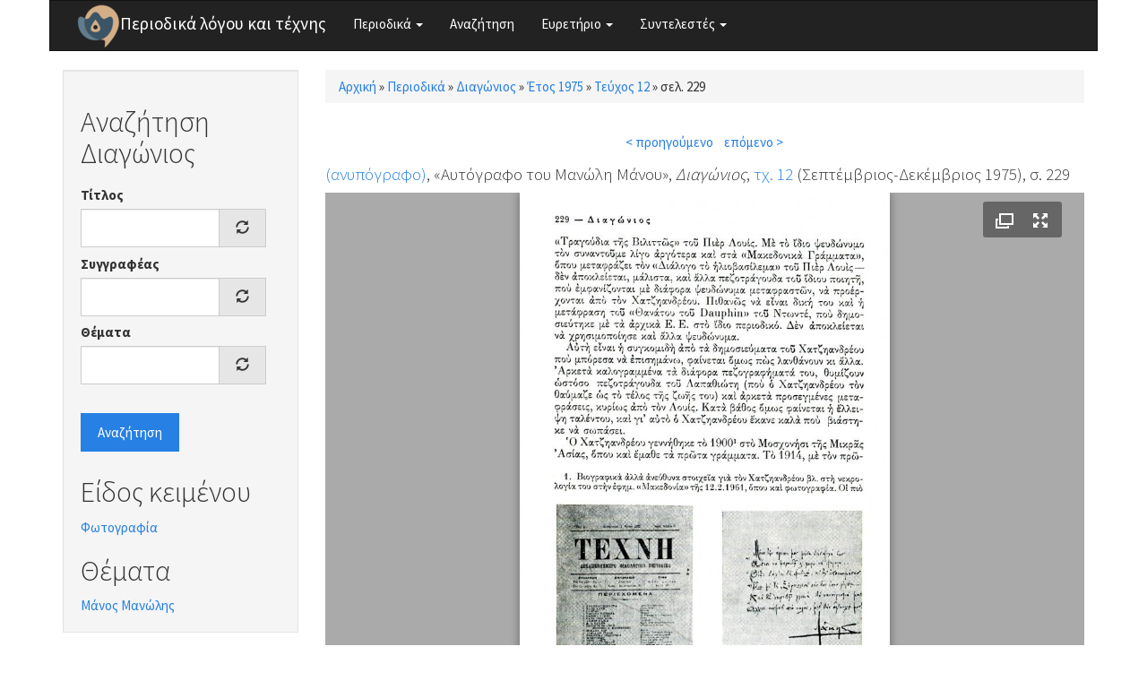

--- FILE ---
content_type: text/html; charset=utf-8
request_url: https://www.greek-language.gr/periodika/mags/diagonios/1975/12/118824
body_size: 5361
content:
<!DOCTYPE html>
<html lang="el" dir="ltr" prefix="content: http://purl.org/rss/1.0/modules/content/ dc: http://purl.org/dc/terms/ foaf: http://xmlns.com/foaf/0.1/ og: http://ogp.me/ns# rdfs: http://www.w3.org/2000/01/rdf-schema# sioc: http://rdfs.org/sioc/ns# sioct: http://rdfs.org/sioc/types# skos: http://www.w3.org/2004/02/skos/core# xsd: http://www.w3.org/2001/XMLSchema#">
<head>
  <link rel="profile" href="http://www.w3.org/1999/xhtml/vocab" />
  <meta name="viewport" content="width=device-width, initial-scale=1.0">
  <meta http-equiv="Content-Type" content="text/html; charset=utf-8" />
<link rel="shortcut icon" href="https://www.greek-language.gr/periodika/sites/greek-language.gr.periodika/files/android-chrome-48x48_6.png" type="image/png" />
<link rel="shortlink" href="/periodika/node/118824" />
<link rel="canonical" href="/periodika/mags/diagonios/1975/12/118824" />
<meta name="Generator" content="Drupal 7 (http://drupal.org)" />
  <title>Περιοδικά λόγου και τέχνης</title>
  <style>
@import url("https://www.greek-language.gr/periodika/modules/system/system.base.css?t3ij1x");
</style>
<style>
@import url("https://www.greek-language.gr/periodika/modules/field/theme/field.css?t3ij1x");
@import url("https://www.greek-language.gr/periodika/modules/node/node.css?t3ij1x");
@import url("https://www.greek-language.gr/periodika/sites/all/modules/views/css/views.css?t3ij1x");
</style>
<style>
@import url("https://www.greek-language.gr/periodika/sites/all/modules/ctools/css/ctools.css?t3ij1x");
@import url("https://www.greek-language.gr/periodika/sites/greek-language.gr.periodika/libraries/fancybox/source/jquery.fancybox.css?t3ij1x");
@import url("https://www.greek-language.gr/periodika/sites/all/modules/panels/css/panels.css?t3ij1x");
@import url("https://www.greek-language.gr/periodika/sites/greek-language.gr.periodika/modules/entity_pager/css/entity_pager.css?t3ij1x");
@import url("https://www.greek-language.gr/periodika/sites/greek-language.gr.periodika/modules/panels_bootstrap_layout_builder/plugins/layouts/bootstrap/bootstrap.css?t3ij1x");
@import url("https://www.greek-language.gr/periodika/sites/all/libraries/fontawesome/css/font-awesome.css?t3ij1x");
</style>
<style>
@import url("https://www.greek-language.gr/periodika/sites/greek-language.gr.periodika/themes/bootstrap_subtheme/css/bootstrap.min.css?t3ij1x");
@import url("https://www.greek-language.gr/periodika/sites/greek-language.gr.periodika/themes/bootstrap_subtheme/css/style.css?t3ij1x");
</style>
  <!-- HTML5 element support for IE6-8 -->
  <!--[if lt IE 9]>
    <script src="https://cdn.jsdelivr.net/html5shiv/3.7.3/html5shiv-printshiv.min.js"></script>
  <![endif]-->
  <script src="//ajax.googleapis.com/ajax/libs/jquery/1.10.2/jquery.min.js"></script>
<script>window.jQuery || document.write("<script src='/periodika/sites/all/modules/jquery_update/replace/jquery/1.10/jquery.min.js'>\x3C/script>")</script>
<script src="https://www.greek-language.gr/periodika/misc/jquery-extend-3.4.0.js?v=1.10.2"></script>
<script src="https://www.greek-language.gr/periodika/misc/jquery-html-prefilter-3.5.0-backport.js?v=1.10.2"></script>
<script src="https://www.greek-language.gr/periodika/misc/jquery.once.js?v=1.2"></script>
<script src="https://www.greek-language.gr/periodika/misc/drupal.js?t3ij1x"></script>
<script src="https://www.greek-language.gr/periodika/sites/greek-language.gr.periodika/files/languages/el_xRQ5MUd7jgZI5ERUwdSz37SLrbD5QmbmLM4yldCA0no.js?t3ij1x"></script>
<script src="https://www.greek-language.gr/periodika/sites/greek-language.gr.periodika/modules/fancybox/fancybox.js?t3ij1x"></script>
<script src="https://www.greek-language.gr/periodika/sites/greek-language.gr.periodika/libraries/fancybox/source/jquery.fancybox.pack.js?t3ij1x"></script>
<script src="https://www.greek-language.gr/periodika/sites/greek-language.gr.periodika/libraries/fancybox/lib/jquery.mousewheel-3.0.6.pack.js?t3ij1x"></script>
<script src="https://www.greek-language.gr/periodika/sites/all/modules/juicebox/js/juicebox_load.js?t3ij1x"></script>
<script src="https://www.greek-language.gr/periodika/misc/autocomplete.js?v=7.72"></script>
<script src="https://www.greek-language.gr/periodika/sites/greek-language.gr.periodika/modules/synonyms/js/synonyms-autocomplete.js?t3ij1x"></script>
<script src="https://www.greek-language.gr/periodika/sites/all/modules/google_analytics/googleanalytics.js?t3ij1x"></script>
<script>(function(i,s,o,g,r,a,m){i["GoogleAnalyticsObject"]=r;i[r]=i[r]||function(){(i[r].q=i[r].q||[]).push(arguments)},i[r].l=1*new Date();a=s.createElement(o),m=s.getElementsByTagName(o)[0];a.async=1;a.src=g;m.parentNode.insertBefore(a,m)})(window,document,"script","https://www.google-analytics.com/analytics.js","ga");ga("create", "UA-101758782-1", {"cookieDomain":"auto"});ga("set", "anonymizeIp", true);ga("send", "pageview");</script>
<script src="https://www.greek-language.gr/periodika/sites/greek-language.gr.periodika/themes/bootstrap_subtheme/bootstrap/js/bootstrap.min.js?t3ij1x"></script>
<script src="https://www.greek-language.gr/periodika/sites/all/themes/bootstrap/js/misc/autocomplete.js?t3ij1x"></script>
<script>jQuery.extend(Drupal.settings, {"basePath":"\/periodika\/","pathPrefix":"","ajaxPageState":{"theme":"bootstrap_subtheme","theme_token":"EK0XzMGe_fGpMJ6B8lA9BdsDfy8NPUsQ8yGb2IKXrds","js":{"sites\/all\/libraries\/juicebox\/juicebox.js":1,"sites\/all\/themes\/bootstrap\/js\/bootstrap.js":1,"\/\/ajax.googleapis.com\/ajax\/libs\/jquery\/1.10.2\/jquery.min.js":1,"0":1,"misc\/jquery-extend-3.4.0.js":1,"misc\/jquery-html-prefilter-3.5.0-backport.js":1,"misc\/jquery.once.js":1,"misc\/drupal.js":1,"public:\/\/languages\/el_xRQ5MUd7jgZI5ERUwdSz37SLrbD5QmbmLM4yldCA0no.js":1,"sites\/greek-language.gr.periodika\/modules\/fancybox\/fancybox.js":1,"sites\/greek-language.gr.periodika\/libraries\/fancybox\/source\/jquery.fancybox.pack.js":1,"sites\/greek-language.gr.periodika\/libraries\/fancybox\/lib\/jquery.mousewheel-3.0.6.pack.js":1,"sites\/all\/modules\/juicebox\/js\/juicebox_load.js":1,"misc\/autocomplete.js":1,"sites\/greek-language.gr.periodika\/modules\/synonyms\/js\/synonyms-autocomplete.js":1,"sites\/all\/modules\/google_analytics\/googleanalytics.js":1,"1":1,"sites\/greek-language.gr.periodika\/themes\/bootstrap_subtheme\/bootstrap\/js\/bootstrap.min.js":1,"sites\/all\/themes\/bootstrap\/js\/misc\/autocomplete.js":1},"css":{"modules\/system\/system.base.css":1,"modules\/field\/theme\/field.css":1,"modules\/node\/node.css":1,"sites\/all\/modules\/views\/css\/views.css":1,"sites\/all\/modules\/ctools\/css\/ctools.css":1,"sites\/greek-language.gr.periodika\/libraries\/fancybox\/source\/jquery.fancybox.css":1,"sites\/all\/modules\/panels\/css\/panels.css":1,"sites\/greek-language.gr.periodika\/modules\/entity_pager\/css\/entity_pager.css":1,"sites\/greek-language.gr.periodika\/modules\/panels_bootstrap_layout_builder\/plugins\/layouts\/bootstrap\/bootstrap.css":1,"sites\/all\/libraries\/fontawesome\/css\/font-awesome.css":1,"sites\/greek-language.gr.periodika\/themes\/bootstrap_subtheme\/css\/bootstrap.min.css":1,"sites\/greek-language.gr.periodika\/themes\/bootstrap_subtheme\/css\/style.css":1}},"fancybox":{"options":{"openEffect":"elastic","closeEffect":"elastic"}},"better_exposed_filters":{"views":{"magazine_pager":{"displays":{"block":{"filters":[]}}},"story_textgenre":{"displays":{"block_1":{"filters":[]},"block_2":{"filters":[]}}}}},"juicebox":{"field--node--118824--field-mag-page-images--unknown":{"configUrl":"\/periodika\/juicebox\/xml\/field\/node\/118824\/field_mag_page_images\/unknown?checksum=ebe4f0755e8fe20feb22d0dd4816fb3d\u0026xml-source-path=node\/118824\u0026xml-source-id=xml--field--node--118824--field-mag-page-images--unknown","containerId":"field--node--118824--field-mag-page-images--unknown","gallerywidth":"100%","galleryheight":"100%","backgroundcolor":"#aaaaaa"}},"urlIsAjaxTrusted":{"\/periodika\/search\/diagonios":true},"googleanalytics":{"trackOutbound":1,"trackMailto":1,"trackDownload":1,"trackDownloadExtensions":"7z|aac|arc|arj|asf|asx|avi|bin|csv|doc(x|m)?|dot(x|m)?|exe|flv|gif|gz|gzip|hqx|jar|jpe?g|js|mp(2|3|4|e?g)|mov(ie)?|msi|msp|pdf|phps|png|ppt(x|m)?|pot(x|m)?|pps(x|m)?|ppam|sld(x|m)?|thmx|qtm?|ra(m|r)?|sea|sit|tar|tgz|torrent|txt|wav|wma|wmv|wpd|xls(x|m|b)?|xlt(x|m)|xlam|xml|z|zip"},"bootstrap":{"anchorsFix":"0","anchorsSmoothScrolling":"0","formHasError":1,"popoverEnabled":1,"popoverOptions":{"animation":1,"html":0,"placement":"right","selector":"","trigger":"click","triggerAutoclose":1,"title":"","content":"","delay":0,"container":"body"},"tooltipEnabled":1,"tooltipOptions":{"animation":1,"html":0,"placement":"auto left","selector":"","trigger":"hover focus","delay":0,"container":"body"}}});</script>
</head>
<body class="html not-front not-logged-in one-sidebar sidebar-first page-node page-node- page-node-118824 node-type-magazine">
  <div id="skip-link">
    <a href="#main-content" class="element-invisible element-focusable">Παράκαμψη προς το κυρίως περιεχόμενο</a>
  </div>
    <header id="navbar" role="banner" class="navbar container navbar-default">
  <div class="container">
    <div class="navbar-header">
              <a class="logo navbar-btn pull-left" href="/periodika/" title="Αρχική">
          <img src="https://www.greek-language.gr/periodika/sites/greek-language.gr.periodika/files/android-chrome-48x48_5.png" alt="Αρχική" />
        </a>
      
              <a class="name navbar-brand" href="/periodika/" title="Αρχική">Περιοδικά λόγου και τέχνης</a>
      
              <button type="button" class="navbar-toggle" data-toggle="collapse" data-target="#navbar-collapse">
          <span class="sr-only">Toggle navigation</span>
          <span class="icon-bar"></span>
          <span class="icon-bar"></span>
          <span class="icon-bar"></span>
        </button>
          </div>

          <div class="navbar-collapse collapse" id="navbar-collapse">
        <nav role="navigation">
                      <ul class="menu nav navbar-nav"><li class="first expanded dropdown"><a href="//#" title="" class="dropdown-toggle" data-toggle="dropdown">Περιοδικά <span class="caret"></span></a><ul class="dropdown-menu"><li class="first leaf"><a href="/periodika/mags/edu" title="">Εκπαίδευση</a></li>
<li class="leaf"><a href="/periodika/mags/art" title="">Θέατρο και Τέχνες</a></li>
<li class="leaf"><a href="/periodika/mags/lit" title="">Λογοτεχνία και Κριτική</a></li>
<li class="last leaf"><a href="/periodika/mags/loc" title="">Τοπικά</a></li>
</ul></li>
<li class="leaf"><a href="/periodika/search" title="">Αναζήτηση</a></li>
<li class="expanded dropdown"><a href="//#" title="" class="dropdown-toggle" data-toggle="dropdown">Ευρετήριο <span class="caret"></span></a><ul class="dropdown-menu"><li class="first leaf"><a href="/periodika/authors" title="">Συγγραφείς</a></li>
<li class="leaf"><a href="/periodika/topics" title="">Θέματα</a></li>
<li class="last leaf"><a href="/periodika/textgenre" title="">Είδος κειμένου</a></li>
</ul></li>
<li class="last expanded dropdown"><a href="//#" title="" class="dropdown-toggle" data-toggle="dropdown">Συντελεστές <span class="caret"></span></a><ul class="dropdown-menu"><li class="first leaf"><a href="/periodika/content/%CE%95%CF%85%CF%87%CE%B1%CF%81%CE%B9%CF%83%CF%84%CE%AF%CE%B5%CF%82">Ευχαριστίες</a></li>
<li class="last leaf"><a href="/periodika/content/%CE%9F%CE%BC%CE%AC%CE%B4%CE%B1-%CE%B5%CF%81%CE%B3%CE%B1%CF%83%CE%AF%CE%B1%CF%82">Ομάδα εργασίας</a></li>
</ul></li>
</ul>                                      </nav>
      </div>
      </div>
</header>

<div class="main-container container">

  <header role="banner" id="page-header">
    
      </header> <!-- /#page-header -->

  <div class="row">

          <aside class="col-sm-3" role="complementary">
          <div class="region region-sidebar-first well">
    <section id="block-views-exp-search-diagonios" class="block block-views clearfix">

        <h2 class="block-title">Αναζήτηση Διαγώνιος</h2>
    
  <form action="/periodika/search/diagonios" method="get" id="views-exposed-form-search-diagonios" accept-charset="UTF-8"><div><div class="views-exposed-form">
  <div class="views-exposed-widgets clearfix">
          <div id="edit-title-wrapper" class="views-exposed-widget views-widget-filter-title">
                  <label for="edit-title">
            Τίτλος          </label>
                        <div class="views-widget">
          <div class="form-item form-item-title form-type-textfield form-autocomplete form-group"><div class="input-group"><input class="form-control form-text" type="text" id="edit-title" name="title" value="" size="30" maxlength="128" /><input class="autocomplete" disabled="disabled" id="edit-title-autocomplete" type="hidden" value="https://www.greek-language.gr/periodika/index.php?q=autocomplete_filter/title/search/diagonios/0" />
<span class="input-group-addon"><span class="icon glyphicon glyphicon-refresh" aria-hidden="true"></span>
</span></div></div>        </div>
              </div>
          <div id="edit-author-wrapper" class="views-exposed-widget views-widget-filter-field_mag_author_tid">
                  <label for="edit-author">
            Συγγραφέας          </label>
                        <div class="views-widget">
          <div class="form-item form-item-author form-type-textfield form-autocomplete form-group"><div class="input-group"><input class="synonyms-autocomplete form-control form-text" type="text" id="edit-author" name="author" value="" size="60" maxlength="128" /><input class="autocomplete" disabled="disabled" id="edit-author-autocomplete" type="hidden" value="https://www.greek-language.gr/periodika/index.php?q=synonyms/autocomplete-taxonomy-term/field_mag_author/node/magazine" />
<span class="input-group-addon"><span class="icon glyphicon glyphicon-refresh" aria-hidden="true"></span>
</span></div></div>        </div>
              </div>
          <div id="edit-topics-wrapper" class="views-exposed-widget views-widget-filter-field_mag_topics_tid">
                  <label for="edit-topics">
            Θέματα          </label>
                        <div class="views-widget">
          <div class="form-item form-item-topics form-type-textfield form-autocomplete form-group"><div class="input-group"><input class="form-control form-text" type="text" id="edit-topics" name="topics" value="" size="60" maxlength="128" /><input class="autocomplete" disabled="disabled" id="edit-topics-autocomplete" type="hidden" value="https://www.greek-language.gr/periodika/index.php?q=admin/views/ajax/autocomplete/taxonomy/1" />
<span class="input-group-addon"><span class="icon glyphicon glyphicon-refresh" aria-hidden="true"></span>
</span></div></div>        </div>
              </div>
                    <div class="views-exposed-widget views-submit-button">
      <button type="submit" id="edit-submit-search" name="" value="Αναζήτηση" class="btn btn-primary form-submit">Αναζήτηση</button>
    </div>
      </div>
</div>
</div></form>
</section>
<section id="block-views-story-textgenre-block-1" class="block block-views clearfix">

        <h2 class="block-title">Είδος κειμένου</h2>
    
  <div class="view view-story-textgenre view-id-story_textgenre view-display-id-block_1 view-dom-id-8c0693c65046ee6e6522b5d3085076e3">
        
  
  
      <div class="view-content">
        <div class="views-row views-row-1 views-row-odd views-row-first views-row-last">
      
  <div class="views-field views-field-name">        <span class="field-content"><a href="/periodika/term/371198/diagonios">Φωτογραφία</a></span>  </div>  </div>
    </div>
  
  
  
  
  
  
</div>
</section>
<section id="block-views-story-textgenre-block-2" class="block block-views clearfix">

        <h2 class="block-title">Θέματα</h2>
    
  <div class="view view-story-textgenre view-id-story_textgenre view-display-id-block_2 view-dom-id-27cdc8db99a94bd1d7ab9b008eb9bb07">
        
  
  
      <div class="view-content">
        <div class="views-row views-row-1 views-row-odd views-row-first views-row-last">
      
  <div class="views-field views-field-name">        <span class="field-content"><a href="/periodika/term/374515/diagonios">Μάνος Μανώλης</a></span>  </div>  </div>
    </div>
  
  
  
  
  
  
</div>
</section>
  </div>
      </aside>  <!-- /#sidebar-first -->
    
    <section class="col-sm-9">
            <h2 class="element-invisible">Είστε εδώ</h2><div class="breadcrumb"><span class="inline odd first"><a href="/periodika/">Αρχική</a></span> <span class="delimiter">»</span> <span class="inline even"><a href="/periodika/mags">Περιοδικά</a></span> <span class="delimiter">»</span> <span class="inline odd"><a href="/periodika/mags/diagonios">Διαγώνιος</a></span> <span class="delimiter">»</span> <span class="inline even"><a href="/periodika/mags/diagonios/1975">Έτος 1975</a></span> <span class="delimiter">»</span> <span class="inline odd"><a href="/periodika/mags/diagonios/1975/12/content">Τεύχος 12</a></span> <span class="delimiter">»</span> <span class="inline even last">σελ. 229</span></div>      <a id="main-content"></a>
                                                                <div class="region region-content">
    <section id="block-system-main" class="block block-system clearfix">

      
  <div class="panel-bootstrap panels-bootstrap-bootstrap_single">
<div  id="panel-bootstrap-row-main"  class="row panels-bootstrap-row-bootstrap_single-main">
<div  id="panel-bootstrap-column-main-column"  class="panels-bootstrap-column col-xs-12 col-sm-12 col-md-12 col-lg-12 panels-bootstrap-column-bootstrap_single-main-column">
<div  id="panel-bootstrap-region-center"  class="panels-bootstrap-region-bootstrap_single-center">
<div class="panel-pane pane-views pane-magazine-pager"  >
  
      
  
  <div class="pane-content">
    <div class="view view-magazine-pager view-id-magazine_pager view-display-id-block view-dom-id-f1d360623ff673e45a60b9a54b063f9b">
        
  
  
      <div class="view-content">
      <ul class="entity_pager count_word_many">
      <li class="entity_pager_prev">
      <a href="/periodika/mags/diagonios/1975/12/118823">< προηγούμενο</a>    </li>
      <li class="entity_pager_next">
      <a href="/periodika/mags/diagonios/1975/12/118825">επόμενο ></a>    </li>
      <li class="entity_pager_count">
          </li>
  </ul>
    </div>
  
  
  
  
  
  
</div>  </div>

  
  </div>
<div class="panel-separator"></div>
    
    
    
          <h4 class="pane-content"><div class="field field-name-field-mag-info field-type-computed field-label-hidden"><div class="field-items"><div class="field-item odd"><span class="field field-name-field-mag-author field-type-taxonomy-term-reference field-label-hidden"><span class="field-items"><span class="field-item odd first last"><a href="/periodika/taxonomy/term/369155" typeof="skos:Concept" property="rdfs:label skos:prefLabel" datatype="">(ανυπόγραφο)</a></span></span></span>, &laquo;Αυτόγραφο του Μανώλη Μάνου&raquo;, <em>Διαγώνιος</em>, <a href="/periodika/mags/diagonios/1975/12/content">τχ. 12</a> (Σεπτέμβριος-Δεκέμβριος 1975), σ. 229</div></div></div></h4>    
    
    
<div class="panel-separator"></div><div class="panel-pane pane-entity-field pane-node-field-mag-page-images"  >
  
      
  
  <div class="pane-content">
    <div class="field field-name-field-mag-page-images field-type-image field-label-hidden"><div class="field-items"><div class="field-item odd"><div class="juicebox-parent">
<div id="field--node--118824--field-mag-page-images--unknown" class="juicebox-container">
<noscript>
<!-- Image gallery content for non-javascript devices -->
<p class="jb-image"><img typeof="foaf:Image" class="img-responsive" src="https://www.greek-language.gr/periodika/sites/greek-language.gr.periodika/files/styles/juicebox_medium/public/magazine/1975_12_229_diagonios.jpg?itok=F5GnXXMy" alt="" /><br/></p>
</noscript>
</div></div>
<script id="xml--field--node--118824--field-mag-page-images--unknown" type="text/xml"><?xml version="1.0" encoding="UTF-8"?>
<juicebox gallerywidth="100%" galleryheight="100%" backgroundcolor="#aaaaaa" textcolor="rgba(255,255,255,1)" thumbframecolor="rgba(255,255,255,.5)" showopenbutton="TRUE" showexpandbutton="TRUE" showthumbsbutton="FALSE" usethumbdots="TRUE" usefullscreenexpand="FALSE">
  <image imageURL="https://www.greek-language.gr/periodika/sites/greek-language.gr.periodika/files/styles/juicebox_medium/public/magazine/1975_12_229_diagonios.jpg?itok=F5GnXXMy" thumbURL="https://www.greek-language.gr/periodika/sites/greek-language.gr.periodika/files/styles/juicebox_square_thumbnail/public/magazine/1975_12_229_diagonios.jpg?itok=dabEtA7H" linkURL="https://www.greek-language.gr/periodika/sites/greek-language.gr.periodika/files/magazine/1975_12_229_diagonios.jpg" linkTarget="_blank" juiceboxCompatible="1">
    <title><![CDATA[]]></title>
    <caption><![CDATA[]]></caption>
  </image>
</juicebox>
</script></div></div></div>  </div>

  
  </div>
  </div>
  </div>
  </div>
</div>

</section>
  </div>
    </section>

    
  </div>
</div>

  <footer class="footer container">
      <div class="region region-footer">
    <section id="block-block-1" class="block block-block clearfix">

      
  <p><img height="32" src="//www.greek-language.gr/periodika/sites/greek-language.gr.periodika/files/cc-by.png" /> Κέντρο Ελληνικής Γλώσσας © 2017-2020</p>

</section>
  </div>
  </footer>
  <script src="https://www.greek-language.gr/periodika/sites/all/libraries/juicebox/juicebox.js?t3ij1x"></script>
<script src="https://www.greek-language.gr/periodika/sites/all/themes/bootstrap/js/bootstrap.js?t3ij1x"></script>
</body>
</html>


--- FILE ---
content_type: application/xml; charset=utf-8
request_url: https://www.greek-language.gr/periodika/juicebox/xml/field/node/118824/field_mag_page_images/unknown?checksum=ebe4f0755e8fe20feb22d0dd4816fb3d&xml-source-path=node/118824&xml-source-id=xml--field--node--118824--field-mag-page-images--unknown
body_size: -59
content:
<?xml version="1.0" encoding="UTF-8"?>
<juicebox gallerywidth="100%" galleryheight="100%" backgroundcolor="#aaaaaa" textcolor="rgba(255,255,255,1)" thumbframecolor="rgba(255,255,255,.5)" showopenbutton="TRUE" showexpandbutton="TRUE" showthumbsbutton="FALSE" usethumbdots="TRUE" usefullscreenexpand="FALSE">
  <image imageURL="https://www.greek-language.gr/periodika/sites/greek-language.gr.periodika/files/styles/juicebox_medium/public/magazine/1975_12_229_diagonios.jpg?itok=F5GnXXMy" thumbURL="https://www.greek-language.gr/periodika/sites/greek-language.gr.periodika/files/styles/juicebox_square_thumbnail/public/magazine/1975_12_229_diagonios.jpg?itok=dabEtA7H" linkURL="https://www.greek-language.gr/periodika/sites/greek-language.gr.periodika/files/magazine/1975_12_229_diagonios.jpg" linkTarget="_blank" juiceboxCompatible="1">
    <title><![CDATA[]]></title>
    <caption><![CDATA[]]></caption>
  </image>
</juicebox>
